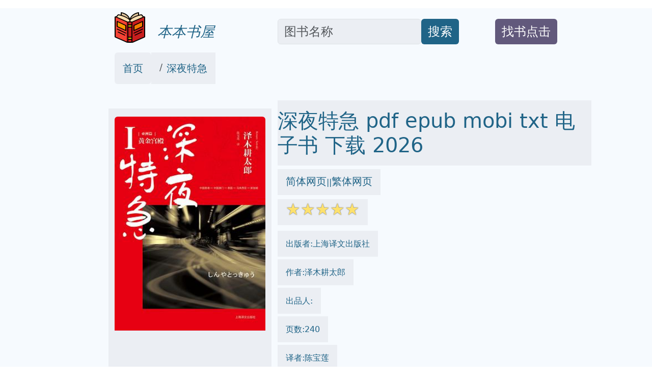

--- FILE ---
content_type: text/html; charset=utf-8
request_url: https://onlinetoolsland.com/books/20509853
body_size: 19159
content:
<!doctype html>
<html lang="zh-hans">
<head>

<link rel="alternate" hreflang="zh-Hans" href="https://onlinetoolsland.com/books/20509853" />
<link rel="alternate" hreflang="zh-Hant" href="https://onlinetoolsland.com/books/20509853/tw" />
<link rel="alternate" hreflang="x-default" href="https://onlinetoolsland.com/books/20509853" />

<meta name="msvalidate.01" content="5CCC6EE8FF816477D80A4DE459A738F1" />

<meta name="viewport" content="width=device-width, initial-scale=1">
<meta http-equiv="Content-Type" content="text/html; charset=utf-8" />
<meta name="description" content="深夜特急 2026 pdf epub mobi 电子书  下载 -本本书屋  ">
<meta name="keywords" content="深夜特急,mobi,txt,电子书,pdf,epub,下载,2026,本本书屋">
<meta name="publishdate" content="2026-01-25"  />
<meta name="date" content="2026-01-25"  />
<link rel="icon" href="/static/favicon.ico">
<link rel="canonical" href="https://onlinetoolsland.com/books/20509853"/>

<meta name="twitter:card" content="summary_large_image">
<meta name="twitter:site" content="@onlinetoolsland.com">
<meta name="twitter:title" content="深夜特急 2026 pdf epub mobi 电子书  下载 - 本本书屋">
<meta name="twitter:description" content="深夜特急 2026 pdf epub mobi 电子书  下载 - 本本书屋">
<meta name="twitter:image" content="https://doubookpic.tinynews.org/058cd5cb2316a9febdefa0b4f708a8a72e95d8ab2009295c11f8ea191e6ab88a/s25379682.jpg">
<meta name="twitter:image:alt" content="深夜特急 2026 pdf epub mobi 电子书  下载 - 本本书屋">

<meta property="og:text " content="深夜特急 2026 pdf epub mobi 电子书  下载 - 本本书屋" />
<meta property="og:title " content="深夜特急 2026 pdf epub mobi 电子书  下载 - 本本书屋" />
<meta property="og:description"   content="深夜特急 2026 pdf epub mobi 电子书  下载 - 本本书屋" />
<meta property="og:image" content="https://doubookpic.tinynews.org/058cd5cb2316a9febdefa0b4f708a8a72e95d8ab2009295c11f8ea191e6ab88a/s25379682.jpg" />
<meta property="og:image:alt" content="深夜特急 2026 pdf epub mobi 电子书  下载 - 本本书屋" />
<meta property="og:url" content="https://onlinetoolsland.com/books/20509853" />


<script type="application/ld+json">
{
	"@context": "https://schema.org",
	"@type": "Article",
	"headline": "深夜特急 2026 pdf epub mobi 电子书 - 本本书屋",
	"image": [
		"https://doubookpic.tinynews.org/058cd5cb2316a9febdefa0b4f708a8a72e95d8ab2009295c11f8ea191e6ab88a/s25379682.jpg"
	]
}
</script>

<link rel="stylesheet" href="/static/bootstrap.min.css" crossorigin="anonymous">
<link rel="stylesheet" href="/static/wait.css" >
<link rel="stylesheet" href="/static/media.css" >
<link rel="stylesheet" href="/static/shareon.min.css" >

<title>深夜特急 2026 pdf epub mobi 电子书 - 本本书屋 </title>
</head>
<span><input type="hidden" name="csrfmiddlewaretoken" value="wfe17YRESNzcRUB4CFSecLSPfOcc3HXqaAVesYA4K7d7ttq8KyZQX1U0R9wZQSv1"></span>
<body>
<div class="container-fluid" style='background-color:#F6FAFE' >

<div id="lightbox" style='display:none;padding-top:15%'>

	<!--<img src='/static/banner.jpg' class='img-fluid' alt='site banner' />-->
	<!--<p>關閉廣告</p>-->
</div>






<div class="row gy-2" style="margin-top:1rem;margin-bottom:1rem;" >
	<div class="col-sm-2 d-none d-sm-block" >
	</div>
	
	<div class="col-sm-3 align-self-end" >
		<a href='/' target='_blank' style="text-decoration:none">
			<img  data-src='/static/logo.png' src='/static/pix.jpg' class="img-fluid lazy align-text-bottom" alt='onlinetoolsland.com'>
			<span  class='align-text-bottom text-wrap fs-3' style="font-style:italic;color:#206487">&nbsp;&nbsp;本本书屋</span>
		</a>
	</div>
	
	<div class="col-sm-4  align-self-end" style='text-align:left;display:flex'>
		<input type='text' class="form-control rounded" aria-describedby="basic-addon2" placeholder="图书名称" aria-label="Search" style='width:70%;font-size:1.5em;align-self:flex-end;color:#181C1F;background-color:#EBEEF3' id="ibox" />
		<div class="input-group-append" style='align-self:flex-end'>
			<button class="btn" type="button"   id="basic-addon2"  style='font-size:1.5em;align-self:flex-end;background-color:#206487;color:#FFFFFF;'>搜索</button>
		</div>
	</div>
	
	<div class="col-sm-2  align-self-end" style='text-align:left;display:flex' >
		<div  style='align-self:flex-end'>
			<button class="btn " type="button"   id="basic-addon2" style='color:#FFFFFF;background-color:#62597C' >
				<a target='_blank'  class="text-decoration-none text-reset"  href='/book-request' style='align-self:flex-end;font-size:1.5em;'>找书点击</a>
			</button>
		</div>
	</div>
	
	<div class="col-sm-1 d-none d-sm-block" >
	</div>
</div>

<div class="row bigcontainer" style="margin-top:1rem;margin-bottom:1rem;">
	<div class="col-sm-2 d-none d-sm-block" >
	</div>
	
	<div class="col-md-9"  >
		<nav aria-label="breadcrumb" id='bc'>
				<ol class="breadcrumb">
					<li class="breadcrumb-item rounded" style='text-decoration:none;background-color:#EBEEF3;color:#181C1F;padding-top:1rem;padding-bottom:1rem;padding-left:1rem;padding-right:1rem;'><a style='text-decoration:none;color:#206487' target='_blank' href="/">首页</a></li>
					
					<li class="breadcrumb-item active" aria-current="page" style='text-decoration:none;background-color:#EBEEF3;color:#181C1F;padding-top:1rem;padding-bottom:1rem;padding-left:1rem;padding-right:1rem;' >
						<a style='text-decoration:none;color:#206487' target='_blank' href="https://onlinetoolsland.com/books/20509853">深夜特急</a>
					</li>
				</ol>
		</nav>
	</div>
	
	<div class="col-sm-1 d-none d-sm-block" >
	</div>
</div>


<div class="row bigcontainer" style="margin-top:1rem;margin-bottom:1rem;">
	<div class="col-sm-2 d-none d-sm-block">
	</div>
	
	<div class="col-sm-9" >
		<div class="row">
			<div class="col-md-4" style="display:inline-block;margin-top:1rem;padding-bottom:1rem;background-color:#EBEEF3">
					<img style='text-align:center;margin-top:1rem;padding-bottom:1rem;' data-src='https://doubookpic.tinynews.org/058cd5cb2316a9febdefa0b4f708a8a72e95d8ab2009295c11f8ea191e6ab88a/s25379682.jpg' width="350" height="350" alt='深夜特急' src='/static/pix.jpg' class="img-fluid lazy rounded text-center">
			</div>
			
			<div class="col-md-8" >
				<h1 style='color:#206487;padding-top:1rem;padding-bottom:1rem;margin-top;1rem;margin-bottom:1rem;background-color:#EBEEF3;'>深夜特急 pdf epub mobi txt 电子书 下载 2026 </h1>
				
					<div style='color:#206487;margin-top:1rem;margin-bottom:1rem'>
						<span style='background-color:#EBEEF3;padding-top:1rem;padding-bottom:1rem;padding-right:1rem;padding-left:1rem'>
							<a href='https://onlinetoolsland.com/books/20509853' target='_blank' style='text-decoration:none;color:#206487' >简体网页</a>||<a href='https://onlinetoolsland.com/books/20509853/tw' target='_blank' style='text-decoration:none;color:#206487' >繁体网页</a>
						</span>
					</div>
				
				<div style='color:#206487;margin-top:1rem;margin-bottom:1rem;'>
					<span style='background-color:#EBEEF3;padding-top:1rem;padding-bottom:1rem;padding-right:1rem;padding-left:1rem'>
						<span class="star-icon full">☆</span><span class="star-icon full">☆</span><span class="star-icon full">☆</span><span class="star-icon full">☆</span><span class="star-icon full">☆</span>
					</span>
				</div>
				
				
				<div style='color:#206487;margin-top:2rem;margin-bottom:1rem;'>
					<span style='background-color:#EBEEF3;padding-top:1rem;padding-bottom:1rem;padding-right:1rem;padding-left:1rem'>
						出版者:上海译文出版社
					</span>
				</div>
				
				
				<div style='color:#206487;margin-top:2rem;margin-bottom:1rem;'>
					<span style='background-color:#EBEEF3;padding-top:1rem;padding-bottom:1rem;padding-right:1rem;padding-left:1rem'>
						作者:泽木耕太郎
					</span>
				</div>
				
				
				<div style='color:#206487;margin-top:2rem;margin-bottom:1rem;'>
					<span style='background-color:#EBEEF3;padding-top:1rem;padding-bottom:1rem;padding-right:1rem;padding-left:1rem'>
						出品人:
					</span>
				</div>
				
				<div style='color:#206487;margin-top:2rem;margin-bottom:1rem;'>
					<span style='background-color:#EBEEF3;padding-top:1rem;padding-bottom:1rem;padding-right:1rem;padding-left:1rem'>
						页数:240
					</span>
				</div>
				
				<div style='color:#206487;margin-top:2rem;margin-bottom:1rem;'>
					<span style='background-color:#EBEEF3;padding-top:1rem;padding-bottom:1rem;padding-right:1rem;padding-left:1rem'>
						译者:陈宝莲
					</span>
				</div>
				
				<div style='color:#206487;margin-top:2rem;margin-bottom:1rem;'>
					<span style='background-color:#EBEEF3;padding-top:1rem;padding-bottom:1rem;padding-right:1rem;padding-left:1rem'>
						出版时间:2013-3
					</span>
				</div>
				
				<div style='color:#206487;margin-top:2rem;margin-bottom:1rem;'>
					<span style='background-color:#EBEEF3;padding-top:1rem;padding-bottom:1rem;padding-right:1rem;padding-left:1rem'>
						价格:26.00元
					</span>
				</div>
				
				<div style='color:#206487;margin-top:2rem;margin-bottom:1rem;'>
					<span style='background-color:#EBEEF3;padding-top:1rem;padding-bottom:1rem;padding-right:1rem;padding-left:1rem'>
						装帧:平装
					</span>
				</div>
				
				<div style='color:#206487;margin-top:2rem;margin-bottom:1rem;'>
					<span style='background-color:#EBEEF3;padding-top:1rem;padding-bottom:1rem;padding-right:1rem;padding-left:1rem'>
						isbn号码:9787532760398
					</span>
				</div>
				
				<div style='color:#206487;margin-top:2rem;margin-bottom:1rem;'>
					<span style='background-color:#EBEEF3;padding-top:1rem;padding-bottom:1rem;padding-right:1rem;padding-left:1rem'>
						丛书系列:深夜特急-译文版
					</span>
				</div>
				
				<div style='color:#206487;margin-top:2rem;margin-bottom:1rem;'>
					
						图书标签:
						<ul class="list-group list-group-horizontal-md gap-2 flex-wrap">
							
							<li >
								<span style='text-decoration:none;background-color:#206487;color:#FFFFFF;' class='btn'>旅行</span>
							</li>
							
							<li >
								<span style='text-decoration:none;background-color:#206487;color:#FFFFFF;' class='btn'>日本</span>
							</li>
							
							<li >
								<span style='text-decoration:none;background-color:#206487;color:#FFFFFF;' class='btn'>泽木耕太郎</span>
							</li>
							
							<li >
								<span style='text-decoration:none;background-color:#206487;color:#FFFFFF;' class='btn'>游记</span>
							</li>
							
							<li >
								<span style='text-decoration:none;background-color:#206487;color:#FFFFFF;' class='btn'>随笔</span>
							</li>
							
							<li >
								<span style='text-decoration:none;background-color:#206487;color:#FFFFFF;' class='btn'>深夜特急</span>
							</li>
							
							<li >
								<span style='text-decoration:none;background-color:#206487;color:#FFFFFF;' class='btn'>日本文学</span>
							</li>
							
							<li >
								<span style='text-decoration:none;background-color:#206487;color:#FFFFFF;' class='btn'>日本文化</span>
							</li>
							
							<li >
								<span style='text-decoration:none;background-color:#206487;color:#FFFFFF;' class='btn'></span>
							</li>
							
							
							
							<li >
								<span style='text-decoration:none;background-color:#206487;color:#FFFFFF;' class='btn'>深夜特急</span>
							</li>
							
							<li >
								<span style='text-decoration:none;background-color:#206487;color:#FFFFFF;' class='btn'>悬疑</span>
							</li>
							
							<li >
								<span style='text-decoration:none;background-color:#206487;color:#FFFFFF;' class='btn'>推理</span>
							</li>
							
							<li >
								<span style='text-decoration:none;background-color:#206487;color:#FFFFFF;' class='btn'>火车</span>
							</li>
							
							<li >
								<span style='text-decoration:none;background-color:#206487;color:#FFFFFF;' class='btn'>犯罪</span>
							</li>
							
							<li >
								<span style='text-decoration:none;background-color:#206487;color:#FFFFFF;' class='btn'>惊悚</span>
							</li>
							
							<li >
								<span style='text-decoration:none;background-color:#206487;color:#FFFFFF;' class='btn'>日本</span>
							</li>
							
							<li >
								<span style='text-decoration:none;background-color:#206487;color:#FFFFFF;' class='btn'>小说</span>
							</li>
							
							<li >
								<span style='text-decoration:none;background-color:#206487;color:#FFFFFF;' class='btn'>冒险</span>
							</li>
							
							<li >
								<span style='text-decoration:none;background-color:#206487;color:#FFFFFF;' class='btn'>孤独</span>
							</li>
							

						</ul>
						
					
				</div>
				
				<ul class="list-group list-group-horizontal-md gap-2">
					<li >
						<a style='text-decoration:none;background-color:#206487;color:#FFFFFF;' target="_blank" href='https://search.jd.com/search?keyword=深夜特急&cu=true&utm_source=lianmeng__10__kong&utm_medium=tuiguang&utm_campaign=t_1000623798_' class='slink btn' >下载链接1</a>
					</li>
					<li>
						<a style='text-decoration:none;background-color:#206487;color:#FFFFFF;' target="_blank" href='https://search.jd.com/search?keyword=深夜特急&cu=true&utm_source=lianmeng__10__kong&utm_medium=tuiguang&utm_campaign=t_1000623798_' class='slink btn' id='taobaobooklink' >下载链接2</a>
					</li>
					<li>
						<a style='text-decoration:none;background-color:#206487;color:#FFFFFF;' target="_blank" href='/download/20509853' class='slink btn' >下载链接3</a>
					</li>
					<li>
						<a style='text-decoration:none;background-color:#206487;color:#FFFFFF;' target="_blank" href='https://pdf.onlinetoolsland.com/20509853.pdf' class='slink btn' >下载链接4</a>
					</li>
					
					
				</ul>
				
				<div  class='slink btn' style='color:#FFFFFF;background-color:#62597C;margin-top:1rem;margin-bottom:1rem;'>下载链接在页面底部</div>
				
				<div class="shareon shadow bg-light bg-gradient">
					<a class="facebook" data-title="深夜特急" ><span  style='font-size:0.5em'>facebook</span></a>
					<a class="linkedin" data-title="深夜特急" ><span  style='font-size:0.5em'>linkedin</span></a>
					<a class="mastodon" data-title="深夜特急"><span  style='font-size:0.5em'>mastodon</span></a>
					<!-- FB App ID is required for the Messenger button to function -->
					<a class="messenger" data-fb-app-id="0123456789012345" data-title="深夜特急"><span  style='font-size:0.5em'>messenger</span></a>
					
					<a class="pinterest" data-title="深夜特急"><span  style='font-size:0.5em'>pinterest</span></a>
					<a class="reddit" data-title="深夜特急"><span  style='font-size:0.5em'>reddit</span></a>
					<a class="telegram" data-title="深夜特急"><span  style='font-size:0.5em'>telegram</span></a>
					<a class="twitter" data-title="深夜特急"><span  style='font-size:0.5em'>twitter</span></a>
					
					<a class="viber" data-title="深夜特急"><span  style='font-size:0.5em'>viber</span></a>
					<a class="vkontakte" data-title="深夜特急"><span  style='font-size:0.5em'>vkontakte</span></a>
					<a class="whatsapp" data-title="深夜特急"><span  style='font-size:0.5em'>whatsapp</span></a>
					<a class="copy-url" data-title="深夜特急"><span  style='font-size:0.5em'>复制链接</span></a>
				</div>
			
			</div>
		</div>
			

			
			
		<div class="row" style="margin-top:1rem;margin-bottom:1rem;padding-top:1rem;padding-bottom:1rem;padding-right:1rem;padding-left:1rem">
			<div class="col-md-4 ">
				<div class="list-group" id='productshow'></div>
			</div>
			
			<div class="col-md-8 ">
				<div class="list-group" id='productshow2'></div>
			</div>
		</div>
			
		<div class="row" style='margin-top:1rem;margin-bottom:1rem;padding-top:1rem;padding-bottom:1rem;padding-right:1rem;padding-left:1rem'>
			<div class="col-md-4" >
				<div style='background-color:#EBEEF3;text-align:center'>
					<img data-src='https://windowsfront.com/static/qq_book_search.png' width="250" height="250"  src='/static/pix.jpg' class="img-fluid lazy">
				</div>
			</div>
			
			<div class="col-md-8" >
				<div style='background-color:#EBEEF3'>
					<div >想要找书就要到  <a style='font-weight:bold;text-decoration:none;color:black;font-size:2em' href='https://onlinetoolsland.com/' target='_blank'>本本书屋</a></div>
					<div ><a style='text-decoration:none;color:black;font-size:2em' href='https://onlinetoolsland.com/' target='_blank'>onlinetoolsland.com</a></div>
					<div >立刻按 <span style='font-weight:bold;font-size:2em'>ctrl+D</span>收藏本页</div>
					<div >你会得到大惊喜!!</div>
				</div>
			</div>
		</div>
			
			
		<div class="row" style="margin-top:1rem;margin-bottom:1rem;">
			<div class="col-md-12" style='background-color:#EBEEF3;padding-top:1rem;padding-bottom:1rem;padding-right:1rem;padding-left:1rem'>
				
				
			</div>
		</div>
			
			
		<div class="row" style="margin-top:1rem;margin-bottom:1rem;">
			<div class="col-md-12" style='background-color:#EBEEF3;padding-top:1rem;padding-bottom:1rem;padding-right:1rem;padding-left:1rem'>
				<h2>
				具体描述
				</h2>
				<div style='margin-left:30px;'>
					<div> <p>《深夜特急1》内容简介：上班第一天正赶上梅雨，我穿着第一次上身的灰西装配黑皮鞋，打着伞。在从东京车站前行至中央邮局十字路口的上班人潮中，我突然决定不要当一个朝九晚五的上班族。</p> <p>换了些许港币，“阔气”地走在异国街头，强烈的阳光让人感觉畅快。今天一整天既无赶着要办的事情，也没约好要见的人——完全自由。光凭这点，这趟旅行就有价值了。委身人潮，我异常兴奋。香港街路的味道沁入我的皮肤，我的体热融化在街头的空气里，我不知道自己为什么这样着迷。总之这里是香港，而我以前走过的地方和这里相比，简直冷清得像殡仪馆。</p> <p>这趟从德里到伦敦的旅程中，东南亚只是个前奏。然而我在香港，却一个又一个星期地延长滞留、接二连三地到移民局去贡献签证费。甚至后来走过澳门、曼谷、春蓬、宋卡、槟城、吉隆坡、新加坡，我还是在内心追逐一个错觉，这一切都要从我被莫名其妙地扔进那名为“黄金宫殿”的奇妙旅馆说起……</p></div>
				</div>
				
				<div style='margin-left:30px;'>
					《深夜特急》是一本关于成长、追寻与心灵救赎的旅行日记。故事的主人公，一位内心充满迷茫与不安的年轻人，踏上了一段横跨欧亚大陆的火车之旅。这趟旅程并非为了看遍风景，而是为了逃离现实的压力，寻找一个久违的自我，以及解答心中萦绕不散的疑问。  在“深夜特急”这列缓慢而沉默的火车上，时间仿佛被拉长，空间也变得模糊。车窗外掠过的风景，从繁华都市的霓虹闪烁，到荒凉草原的无垠寂静，再到古老城镇的斑驳时光，都成为了主人公内心映照的画布。他观察着车厢里形形色色的人们：白发苍苍的旅人，脸上刻满岁月痕迹；年轻的情侣，低语呢喃，眼中闪烁着爱恋的光芒；疲惫的商旅，怀揣着各自的梦想与算计。每个人都在这趟特殊的列车上，驶向未知的远方，也承载着各自的故事。  随着列车的缓缓前行，主人公开始审视自己的过往。童年的不快乐，青春期的叛逆，成年后的挣扎，种种不解与痛苦如同车厢里的煤烟，缓缓升腾，又渐渐消散。他回忆起那些被遗忘的瞬间，那些被忽视的情感，那些曾经以为早已过去的伤痛。在漫漫长夜里，他与自己的内心进行了一场深刻的对话，坦诚地面对自己的脆弱与缺点。  旅途中，主人公遇到了一些萍水相逢却又意味深长的人物。一位年长的摄影师，用镜头捕捉世间的美好与残缺，教会他用不同的视角看待世界；一位酒吧驻唱歌手，用歌声倾诉着孤独与希望，让他感受到人与人之间微妙的连接；还有一位古书店的老板，在泛黄的书页中，为他指引了通往智慧的另一条道路。这些相遇，如同旅途中的点点星光，照亮了他前行的方向。  《深夜特急》不仅仅是一次物理上的迁徙，更是一次精神上的跋涉。主人公在火车上，在陌生的城市，在与形形色色的人交流中，逐渐剥离了层层伪装，显露出内心最真实的声音。他学会了倾听，学会了理解，学会了接纳。那些曾经让他痛苦不堪的过往，在时间的冲刷下，渐渐变成了滋养他成长的养分。  故事的高潮并非惊心动魄的事件，而是主人公内心某一个瞬间的顿悟。或许是在一个寂静的清晨，当第一缕阳光透过车窗洒在他脸上时；或许是在一个繁星满天的夜晚，当他独自仰望星空时；又或许是在一次意料之外的交谈中，当他听到一句触动心弦的话语时。在那一刻，他明白了，所谓的追寻，并非一定要找到一个明确的目标，而是在过程中，不断地完善自我，体验生活，感受存在。  《深夜特急》的结尾，主人公并没有抵达一个预设的终点，而是继续他的旅程。但他已经不再是出发时的那个迷茫的年轻人。他的眼神中多了几分坚定，他的步伐中多了几分从容。他知道，人生的旅途永无止境，而每一次的出发，都是一次新的开始。他已经学会了在孤独中寻找力量，在迷茫中发现希望，在奔波中品味生活。  这本书将带读者一同踏上一段动人心弦的旅程，感受主人公内心的起伏跌宕，体验在旅途中的自我发现与成长。它如同一次深夜的倾诉，一次心灵的洗礼，让我们重新审视自己的生活，思考生命的意义，并在平凡的生活中，寻找到属于自己的那份“特急”。
				</div>
				
			</div>
		</div>
		
		<div class="row" style="margin-top:1rem;margin-bottom:1rem;">
			<div class="col-md-12" style='background-color:#EBEEF3;padding-top:1rem;padding-bottom:1rem;padding-right:1rem;padding-left:1rem'>
				<h2>
				作者简介
				</h2>
				<div style='margin-left:30px;'>
					<div> <p>泽木耕太郎：1947年生于东京，目前已出版著作二十多种，作品类型涵括小说、散文，以报导式文字见长。1978年以《恐怖行动的决算》获得大宅壮一非小说赏，1982年《一瞬的夏季》获得第一届新田次郎文学奖，1985年以《波木大街》获讲谈社散文奖，1995年以檀一雄遗孀第一人称的形式发表《檀》。《深夜特急》被誉为“自助旅行者的圣经”，获得第二届JTB纪行文学大赏，日本冒险小说特别奖，1996改编为日剧《深夜特急（午夜快车）》。日本专业旅游杂誌《SWITCH》于2003年12月做了“泽木耕太郎特辑”，在厚达二百多页的个人专刊中，引介了泽木的创作与旅游路线；《Coyote》於2005年5月亦专文推荐泽木耕太郎的旅行风格。文艺春秋80周年时并推出泽木耕太郎自选集九卷。2003年因过去的作家活动赢得第五十一届菊池宽奖。</p></div>
				</div>
			</div>
		</div>
		
		
		<div class="row" style="margin-top:1rem;margin-bottom:1rem;">
			<div class="col-md-12" style='background-color:#EBEEF3;padding-top:1rem;padding-bottom:1rem;padding-right:1rem;padding-left:1rem'>
				<h2>
				目录信息
				</h2>
				<div style='margin-left:30px;'>
					<div>         第一班 车黄金宫殿<br/>         第一章 晨曦<br/>         第二章 黄金宫殿<br/>         第三章 骰子之舞<br/>         第四章 从湄南河出发<br/>         第五章 妓女和小白脸<br/>         第六章 海的对岸<br/>      · · · · · ·     (<a>收起</a>) </div>
				</div>
			</div>
		</div>
		
		
		<div class="row" style="margin-top:1rem;margin-bottom:1rem;">
			<div class="col-md-12 " style='padding-top:1rem;padding-bottom:1rem;padding-right:1rem;padding-left:1rem;background-color:#EBEEF3;'>
				<h2 style=''>
				读后感
				</h2>
				<div style=''>
				
					评分<span class="star-icon full">☆</span><span class="star-icon full">☆</span><span class="star-icon full">☆</span><span class="star-icon full">☆</span><span class="star-icon full">☆</span>
					<p></p>
				
					评分<span class="star-icon full">☆</span><span class="star-icon full">☆</span><span class="star-icon full">☆</span><span class="star-icon full">☆</span><span class="star-icon full">☆</span>
					<p>作者每去一个地方总是先去闹市，然后挑选自己最感兴趣的地方去转。 香港岛转完了，澳门其热衷于赌场和大三巴牌坊，泰国和新加坡更是走马观花。勇气可嘉，但是没有朋友的陪伴总是有点孤独，缺乏激情和生趣。  让人看到了一些没有看到过的东西，也配上作者的真实情感，喜怒哀乐，...                           </p>
				
					评分<span class="star-icon full">☆</span><span class="star-icon full">☆</span><span class="star-icon full">☆</span><span class="star-icon full">☆</span><span class="star-icon full">☆</span>
					<p></p>
				
					评分<span class="star-icon full">☆</span><span class="star-icon full">☆</span><span class="star-icon full">☆</span><span class="star-icon full">☆</span><span class="star-icon full">☆</span>
					<p>如果我到了相同的地方，我写不出这么好的问题，这是作家和普通人的区别吧。对所看到的用自己的风格描述数来，加之自己的看法和见解。各国知识分子的想法总有相同，敏感的，多思的。其精彩呈现，与出色翻译密不可分，很难想象如果不是这样的翻译，这本书对中文读者来说是否还会...                           </p>
				
					评分<span class="star-icon full">☆</span><span class="star-icon full">☆</span><span class="star-icon full">☆</span><span class="star-icon full">☆</span><span class="star-icon full">☆</span>
					<p>在大理的最后一天，认识了年轻的日本驴友庆多。出来已五个多月，晒得全黑的脸（我也半斤八两），染得暗黄尽褪的不尴不尬的发色，一件简易黑T和条纹大裤衩，看上去也并不干净的手指，话少而羞涩。与他用英语夹生着生硬的日语交流着流行的作家，喜欢的音乐，城市和历史，一瞬让我...                           </p>
				
				</div>
			</div>
		</div>
		
		
		<div class="row" style="margin-top:1rem;margin-bottom:1rem;">
			<div class="col-md-12 " style='padding-top:1rem;padding-bottom:1rem;padding-right:1rem;padding-left:1rem;background-color:#EBEEF3;'>
				<h2 style=''>
				用户评价
				</h2>
				<div style=''>
				
				
					评分<span class="star-icon full">☆</span><span class="star-icon full">☆</span><span class="star-icon full">☆</span><span class="star-icon full">☆</span><span class="star-icon full">☆</span>
					<p>从某种意义上说，这本书更像是一张精心绘制的地图，只不过这张地图的坐标系是情感而非地理。它很少直接告诉你角色的动机或感受，而是通过描绘他们所处的环境——无论是实体空间还是心理空间——来侧面烘托人物的内心世界。比如，书中对不同城市夜晚气候的细致对比，那种湿润的黏腻感和干燥的寒冷感，都被巧妙地用来映射人物情感的起伏。这种“环境即心情”的写作手法，使得整本书的氛围营造达到了极高的水准，让人感觉自己仿佛也随着主角一起，经历了那些漫长而又毫无目的地的穿梭。对于那些期待传统戏剧冲突的读者来说，这本书可能会显得有些平淡，因为它拒绝了那些尖锐的爆发点，转而专注于那些细微的、持续的张力。但正是这种对内在波动的执着书写，使得它拥有了一种恒久耐读的价值，每次重读，都会因为自身阅历的增加，而发现一些先前未能察觉的、隐藏在深层结构中的暗流。</p>
				
					评分<span class="star-icon full">☆</span><span class="star-icon full">☆</span><span class="star-icon full">☆</span><span class="star-icon full">☆</span><span class="star-icon full">☆</span>
					<p>这本书的书名实在太抓人了，光是“深夜特急”这四个字，就让人浮想联翩，仿佛能闻到那种混合着老旧火车皮革味和窗外疾驰而过的夜色中的冷空气的味道。我是在一个失眠的夜晚翻开它的，一开始只是随便看看，没想到一下子就被那种独特的叙事节奏给吸进去了。作者的笔触非常细腻，尤其擅长捕捉那些转瞬即逝的情绪和城市夜景中那些不为人知的角落。书中描绘的那些场景，无论是霓虹灯下湿漉漉的街道，还是电车快速穿梭时车厢内人们疲惫而又疏离的侧脸，都刻画得入木三分。读起来感觉不像是在阅读文字，更像是在看一部老电影的蒙太奇剪辑，充满了流动的光影和说不出的怀旧感。我特别欣赏作者在处理人物对话时那种克制而又充满张力的方式，很多关键的信息往往隐藏在那些未说完的话语和沉默之中，需要读者自己去拼凑和体会，这给了故事极大的解读空间，让人读完后还能回味很久，总觉得是不是遗漏了什么重要的线索。整本书的基调是偏冷的，但正是这种清冽感，才让偶尔出现的那些温暖的瞬间显得格外珍贵和动人。</p>
				
					评分<span class="star-icon full">☆</span><span class="star-icon full">☆</span><span class="star-icon full">☆</span><span class="star-icon full">☆</span><span class="star-icon full">☆</span>
					<p>这部作品的结构处理得非常巧妙，它不像传统小说那样有明确的线性发展，更像是一组相互关联的碎片，用一种近乎梦境的逻辑串联起来。一开始我还有点摸不着头脑，感觉故事似乎在不停地跳跃，时间线也有些模糊，但很快我就适应了这种叙事方式，甚至开始享受这种“迷失”在文本中的感觉。作者似乎并不急于给出一个明确的“答案”或者一个圆满的结局，反而更热衷于探讨“过程”本身——那些漫长等待、无谓的徘徊以及在不同空间转换中产生的心理变化。这本书里充满了对“在路上”状态的哲学思辨，让人反思现代人生活中那种永不停歇的匆忙和目标性，反而错过了沿途的风景和内在的宁静。我特别喜欢其中几个关于“错过”和“相遇”的章节，那种宿命般的交错感处理得极其到位，没有刻意的煽情，却能让人在心底深处泛起一阵涟漪。它考验读者的耐心，但回报是丰厚的，因为它提供的不是一个故事，而是一种独特的“心流”体验。</p>
				
					评分<span class="star-icon full">☆</span><span class="star-icon full">☆</span><span class="star-icon full">☆</span><span class="star-icon full">☆</span><span class="star-icon full">☆</span>
					<p>读完这本书，我最大的感受是它对“疏离感”的精准捕捉。书中的角色似乎都带着一层透明的、无法穿透的屏障，他们彼此靠近，却又始终保持着一种审慎的距离。这种疏离感并非源于恶意，而更像是一种现代人普遍存在的精神困境——在信息爆炸和高度连接的时代，反而更加找不到真正的归属和共鸣。作者高明的地方在于，他没有将这种疏离描绘成一种悲剧，而是一种常态，一种生活在边缘的人们用来保护自己的盔甲。我尤其对其中几处关于“回忆的不可靠性”的探讨印象深刻。很多时候，我们所珍视的记忆，其实是经过自我加工和美化的产物，而书中的叙述者似乎也在不断地与自己记忆中的“真实”搏斗。这让这本书带上了一种深沉的知识分子式的探讨，它不仅仅是一个故事，更像是一份关于人类存在状态的、带着轻微忧郁色彩的观察报告。</p>
				
					评分<span class="star-icon full">☆</span><span class="star-icon full">☆</span><span class="star-icon full">☆</span><span class="star-icon full">☆</span><span class="star-icon full">☆</span>
					<p>这本书的语言风格简直是一场华丽的冒险，充满了陌生却又恰到好处的比喻。我发现自己不得不频繁地停下来，仅仅是为了重新品味某一个用词或者一个长句的结构。作者似乎对词语的音韵和节奏有着近乎偏执的追求，使得即便是描述最平凡的日常场景，也带上了一层不真实的、诗意的滤镜。例如，书中对光线的描写，不是简单的“明亮”或“昏暗”，而是用“被时间腐蚀的金色”或者“靛青色的、带着锈味的蓝”来形容，极大地增强了画面的质感。这种文字的密度和华美，使得阅读成为一种需要全神贯注的体力活动。老实说，这可能不适合追求快速阅读体验的读者，但对于那些享受文字本身雕琢之美的“文字饕餮”来说，简直是一场盛宴。它不像那些流畅到让人感觉不到文字存在的作品，而是时刻提醒你：“看，这是一个精心构建的世界，每一个词语都有它的重量和位置。”</p>
				
				
				
					评分<span class="star-icon full">☆</span><span class="star-icon full">☆</span><span class="star-icon full">☆</span><span class="star-icon full">☆</span><span class="star-icon full">☆</span>
					<p>作者笔下九几年的hk和澳门感觉是另外一个世界</p>
				
					评分<span class="star-icon full">☆</span><span class="star-icon full">☆</span><span class="star-icon full">☆</span><span class="star-icon full">☆</span><span class="star-icon full">☆</span>
					<p>休憩64th，作者的随性和行动力令我叹服。心念一起便抱着明日愁来明日当的态度踏上旅途，囊中钱少穷游也不慌。这种态度我学不来也不以为然。但转念一想，身陷大都市职业生活中的你我，如果没点破罐破摔说走就走的魄力，只怕这一生也无力在泥淖中拔身而出，踏上这样富于魅力的旅途的。作者在这本第一卷中没吃什么亏，除了差点作死赌博毁在澳门，反而一路因为日本人的身份，吃了不少免费饭菜，书中的那些国家如今哪国的游客都已见惯，严重审美疲劳，只怕效颦者再无免费饭菜可食，也恐怕不是每个背包客都能住流莺根据地那种破旅馆的吧</p>
				
					评分<span class="star-icon full">☆</span><span class="star-icon full">☆</span><span class="star-icon full">☆</span><span class="star-icon full">☆</span><span class="star-icon full">☆</span>
					<p>休憩64th，作者的随性和行动力令我叹服。心念一起便抱着明日愁来明日当的态度踏上旅途，囊中钱少穷游也不慌。这种态度我学不来也不以为然。但转念一想，身陷大都市职业生活中的你我，如果没点破罐破摔说走就走的魄力，只怕这一生也无力在泥淖中拔身而出，踏上这样富于魅力的旅途的。作者在这本第一卷中没吃什么亏，除了差点作死赌博毁在澳门，反而一路因为日本人的身份，吃了不少免费饭菜，书中的那些国家如今哪国的游客都已见惯，严重审美疲劳，只怕效颦者再无免费饭菜可食，也恐怕不是每个背包客都能住流莺根据地那种破旅馆的吧</p>
				
					评分<span class="star-icon full">☆</span><span class="star-icon full">☆</span><span class="star-icon full">☆</span><span class="star-icon full">☆</span><span class="star-icon full">☆</span>
					<p>挺好看的</p>
				
					评分<span class="star-icon full">☆</span><span class="star-icon full">☆</span><span class="star-icon full">☆</span><span class="star-icon full">☆</span><span class="star-icon full">☆</span>
					<p>中途不断想起，这根本就是日本版的“诗人出差了”。作者怀揣一本李贺诗集，莫名其妙就上路，还立了一个flag，要从德里一路去伦敦的鬼路线，然后在香港曼谷槟城等地，不断住进名字金碧辉煌，实为炮房妓寮的小旅馆（即书名&lt;黄金宫殿&gt;来历）。除了以“没有钱”为搪塞理由（中途自我反省了），没有方向（确实很囧看得人着急），智能手机时代之前的发达国家日本人，居然连攻略手册都不带，只能到了一处地方，索要免费地图。作者在东亚的放浪，首先被香港这座谜之城市给震慑了，此后心理状态一直无法复苏。挑剔这不是一本合格游记，其实毫无道理，因为没有人规定游记应该怎么写——比如用三十页来写澳门赌场的“猜大小”，完全可以有这种只为了出发、近乎赌徒狂热的窘迫旅行。ps：九七前的HK，大不同今日。书中的油麻地码头，应该是佐敦道码头。</p>
				
				</div>
			</div>
		</div>
		
		<div class="row" style="margin-top:1rem;margin-bottom:1rem;padding-top:1rem;padding-bottom:1rem;padding-right:1rem;padding-left:1rem">
			<div class="col-md-12 ">
				<div class="list-group" id='hashshow'>
				</div>
			</div>
		</div>
		
		<div class="row" style="margin-top:1rem;margin-bottom:1rem;">
			<div class="col-md-12 " style='padding-top:1rem;padding-bottom:1rem;padding-right:1rem;padding-left:1rem'>
				<ul class="list-group list-group-horizontal-md gap-2">
					<li >
						<a style='text-decoration:none;background-color:#206487;color:#FFFFFF;' target="_blank" href='/download/20509853'  class='slink btn btn-info'>pdf 电子书 下载</a>
					</li >
					<li >
						<a style='text-decoration:none;background-color:#206487;color:#FFFFFF;' target="_blank" href='/download/20509853'  class='slink btn btn-info'>epub 电子书 下载</a>
					</li >
					<li >
						<a style='text-decoration:none;background-color:#206487;color:#FFFFFF;' target="_blank" href='/download/20509853'  class='slink btn btn-info'>mobi 电子书 下载</a>
					</li >
					<li >
						<a style='text-decoration:none;background-color:#206487;color:#FFFFFF;' target="_blank" href='/download/20509853'  class='slink btn btn-info'>txt 电子书 下载</a>
					</li >
				</ul>
			</div>
		</div>

		<div class="row" style="margin-top:1rem;margin-bottom:1rem;m">
			<div class="col-md-12 " style='padding-top:1rem;padding-bottom:1rem;padding-right:1rem;padding-left:1re'>
				<h2>
				相关图书
				</h2>
				
				<ul style='list-style:none;' >
					
					<li  class="medialist" style='vertical-align:bottom;margin-top:1rem;margin-bottom:1rem;margin-right:1rem'>
						<div class="card" style="width: 10rem;">
							<a href='/books/25838255' target='_blank'>
								<img   src='/static/pix.jpg' data-src='https://doubookpic.tinynews.org/1329f5ce13f2508027554e6c49d0bff0146034813bfced92c6fe7a4145f1b3ee/s27315853.jpg' width="350" height="350" alt='穿灰色法兰绒套装的男人 pdf epub mobi 电子书 下载' class="img-fluid lazy card-img-top" >
							</a>
							
							<div class="card-body" style="background-color:#FFFFFF;">
								<a href='/books/25838255' target='_blank' style='text-align:left;' class="text-decoration-none">
									<div class="card-title" style="color:#206487;">穿灰色法兰绒套装的男人 pdf epub mobi txt 电子书 下载</div>
								</a>
							</div>
						</div>
					</li>
					
					<li  class="medialist" style='vertical-align:bottom;margin-top:1rem;margin-bottom:1rem;margin-right:1rem'>
						<div class="card" style="width: 10rem;">
							<a href='/books/26733752' target='_blank'>
								<img   src='/static/pix.jpg' data-src='https://doubookpic.tinynews.org/e395ec69069cd4c011540ea4b34928c7d2d4f1eca498c81253849bceaa5dab63/s28777569.jpg' width="350" height="350" alt='平家物语 pdf epub mobi 电子书 下载' class="img-fluid lazy card-img-top" >
							</a>
							
							<div class="card-body" style="background-color:#FFFFFF;">
								<a href='/books/26733752' target='_blank' style='text-align:left;' class="text-decoration-none">
									<div class="card-title" style="color:#206487;">平家物语 pdf epub mobi txt 电子书 下载</div>
								</a>
							</div>
						</div>
					</li>
					
					<li  class="medialist" style='vertical-align:bottom;margin-top:1rem;margin-bottom:1rem;margin-right:1rem'>
						<div class="card" style="width: 10rem;">
							<a href='/books/27103179' target='_blank'>
								<img   src='/static/pix.jpg' data-src='https://doubookpic.tinynews.org/490d8d537f5c59745c131a799ab9320e0e8e9e37d930c5d331c2952854f97159/s29507804.jpg' width="350" height="350" alt='精英的黄昏 pdf epub mobi 电子书 下载' class="img-fluid lazy card-img-top" >
							</a>
							
							<div class="card-body" style="background-color:#FFFFFF;">
								<a href='/books/27103179' target='_blank' style='text-align:left;' class="text-decoration-none">
									<div class="card-title" style="color:#206487;">精英的黄昏 pdf epub mobi txt 电子书 下载</div>
								</a>
							</div>
						</div>
					</li>
					
					<li  class="medialist" style='vertical-align:bottom;margin-top:1rem;margin-bottom:1rem;margin-right:1rem'>
						<div class="card" style="width: 10rem;">
							<a href='/books/25881376' target='_blank'>
								<img   src='/static/pix.jpg' data-src='https://doubookpic.tinynews.org/9b04f9036bc539c05d6ddbb707f4ae4208d8189b7c6cea0455fe3db29c1cbb42/s27327755.jpg' width="350" height="350" alt='人生的枷锁（插图本·上下册） pdf epub mobi 电子书 下载' class="img-fluid lazy card-img-top" >
							</a>
							
							<div class="card-body" style="background-color:#FFFFFF;">
								<a href='/books/25881376' target='_blank' style='text-align:left;' class="text-decoration-none">
									<div class="card-title" style="color:#206487;">人生的枷锁（插图本·上下册） pdf epub mobi txt 电子书 下载</div>
								</a>
							</div>
						</div>
					</li>
					
					<li  class="medialist" style='vertical-align:bottom;margin-top:1rem;margin-bottom:1rem;margin-right:1rem'>
						<div class="card" style="width: 10rem;">
							<a href='/books/25881527' target='_blank'>
								<img   src='/static/pix.jpg' data-src='https://doubookpic.tinynews.org/8be8f28280d5690e4ff8b46db9f79f6fbcdac3925dcacd62e97fc50c431a7fc5/s27362272.jpg' width="350" height="350" alt='唐璜：拜伦传 pdf epub mobi 电子书 下载' class="img-fluid lazy card-img-top" >
							</a>
							
							<div class="card-body" style="background-color:#FFFFFF;">
								<a href='/books/25881527' target='_blank' style='text-align:left;' class="text-decoration-none">
									<div class="card-title" style="color:#206487;">唐璜：拜伦传 pdf epub mobi txt 电子书 下载</div>
								</a>
							</div>
						</div>
					</li>
					
					<li  class="medialist" style='vertical-align:bottom;margin-top:1rem;margin-bottom:1rem;margin-right:1rem'>
						<div class="card" style="width: 10rem;">
							<a href='/books/27199530' target='_blank'>
								<img   src='/static/pix.jpg' data-src='https://doubookpic.tinynews.org/f460b5c8fa543e9689614b162971bde2cd57ee58da5e52698d005fc6ececc024/s29658388.jpg' width="350" height="350" alt='健全的社会 pdf epub mobi 电子书 下载' class="img-fluid lazy card-img-top" >
							</a>
							
							<div class="card-body" style="background-color:#FFFFFF;">
								<a href='/books/27199530' target='_blank' style='text-align:left;' class="text-decoration-none">
									<div class="card-title" style="color:#206487;">健全的社会 pdf epub mobi txt 电子书 下载</div>
								</a>
							</div>
						</div>
					</li>
					
					<li  class="medialist" style='vertical-align:bottom;margin-top:1rem;margin-bottom:1rem;margin-right:1rem'>
						<div class="card" style="width: 10rem;">
							<a href='/books/30258609' target='_blank'>
								<img   src='/static/pix.jpg' data-src='https://doubookpic.tinynews.org/95b43e6938c8a694f0df434167ffb18f130483f414d0b50c7deb8e5d98154297/s29980010.jpg' width="350" height="350" alt='被释放的祖克曼 pdf epub mobi 电子书 下载' class="img-fluid lazy card-img-top" >
							</a>
							
							<div class="card-body" style="background-color:#FFFFFF;">
								<a href='/books/30258609' target='_blank' style='text-align:left;' class="text-decoration-none">
									<div class="card-title" style="color:#206487;">被释放的祖克曼 pdf epub mobi txt 电子书 下载</div>
								</a>
							</div>
						</div>
					</li>
					
					<li  class="medialist" style='vertical-align:bottom;margin-top:1rem;margin-bottom:1rem;margin-right:1rem'>
						<div class="card" style="width: 10rem;">
							<a href='/books/27119899' target='_blank'>
								<img   src='/static/pix.jpg' data-src='https://doubookpic.tinynews.org/a48d60cd22e295ae518327b8d2dccb28e492cac68c9e16f14dfc7208739effa8/s29751256.jpg' width="350" height="350" alt='心为身役（全布面精装） pdf epub mobi 电子书 下载' class="img-fluid lazy card-img-top" >
							</a>
							
							<div class="card-body" style="background-color:#FFFFFF;">
								<a href='/books/27119899' target='_blank' style='text-align:left;' class="text-decoration-none">
									<div class="card-title" style="color:#206487;">心为身役（全布面精装） pdf epub mobi txt 电子书 下载</div>
								</a>
							</div>
						</div>
					</li>
					
					<li  class="medialist" style='vertical-align:bottom;margin-top:1rem;margin-bottom:1rem;margin-right:1rem'>
						<div class="card" style="width: 10rem;">
							<a href='/books/30259097' target='_blank'>
								<img   src='/static/pix.jpg' data-src='https://doubookpic.tinynews.org/f740732f3f0486540fe269501c59b9a75639d3205d7cc83af4564ab7c0e4631b/s29984317.jpg' width="350" height="350" alt='退场的鬼魂 pdf epub mobi 电子书 下载' class="img-fluid lazy card-img-top" >
							</a>
							
							<div class="card-body" style="background-color:#FFFFFF;">
								<a href='/books/30259097' target='_blank' style='text-align:left;' class="text-decoration-none">
									<div class="card-title" style="color:#206487;">退场的鬼魂 pdf epub mobi txt 电子书 下载</div>
								</a>
							</div>
						</div>
					</li>
					
					<li  class="medialist" style='vertical-align:bottom;margin-top:1rem;margin-bottom:1rem;margin-right:1rem'>
						<div class="card" style="width: 10rem;">
							<a href='/books/21689939' target='_blank'>
								<img   src='/static/pix.jpg' data-src='https://doubookpic.tinynews.org/9dffc4a5e966195a9233a6cf5fd9eba861cf6db814888dc3658856bdf5bf1d70/s26688037.jpg' width="350" height="350" alt='爱情谎言 pdf epub mobi 电子书 下载' class="img-fluid lazy card-img-top" >
							</a>
							
							<div class="card-body" style="background-color:#FFFFFF;">
								<a href='/books/21689939' target='_blank' style='text-align:left;' class="text-decoration-none">
									<div class="card-title" style="color:#206487;">爱情谎言 pdf epub mobi txt 电子书 下载</div>
								</a>
							</div>
						</div>
					</li>
					
					<li  class="medialist" style='vertical-align:bottom;margin-top:1rem;margin-bottom:1rem;margin-right:1rem'>
						<div class="card" style="width: 10rem;">
							<a href='/books/26904325' target='_blank'>
								<img   src='/static/pix.jpg' data-src='https://doubookpic.tinynews.org/a85a45a11b6d139c4b7782c5cf214ca1da8046518162372f7ff8d33e153ff0c9/s29460723.jpg' width="350" height="350" alt='鸽灾 pdf epub mobi 电子书 下载' class="img-fluid lazy card-img-top" >
							</a>
							
							<div class="card-body" style="background-color:#FFFFFF;">
								<a href='/books/26904325' target='_blank' style='text-align:left;' class="text-decoration-none">
									<div class="card-title" style="color:#206487;">鸽灾 pdf epub mobi txt 电子书 下载</div>
								</a>
							</div>
						</div>
					</li>
					
					<li  class="medialist" style='vertical-align:bottom;margin-top:1rem;margin-bottom:1rem;margin-right:1rem'>
						<div class="card" style="width: 10rem;">
							<a href='/books/27119889' target='_blank'>
								<img   src='/static/pix.jpg' data-src='https://doubookpic.tinynews.org/fdf2322bb4e4228c41a5505701272d55b3f122ea40407e3893c8c25b91927299/s29751625.jpg' width="350" height="350" alt='反对阐释（全布面精装） pdf epub mobi 电子书 下载' class="img-fluid lazy card-img-top" >
							</a>
							
							<div class="card-body" style="background-color:#FFFFFF;">
								<a href='/books/27119889' target='_blank' style='text-align:left;' class="text-decoration-none">
									<div class="card-title" style="color:#206487;">反对阐释（全布面精装） pdf epub mobi txt 电子书 下载</div>
								</a>
							</div>
						</div>
					</li>
					
					<li  class="medialist" style='vertical-align:bottom;margin-top:1rem;margin-bottom:1rem;margin-right:1rem'>
						<div class="card" style="width: 10rem;">
							<a href='/books/26606364' target='_blank'>
								<img   src='/static/pix.jpg' data-src='https://doubookpic.tinynews.org/2dc259f0f671e0e2cd263ccf1c4e48784ebeddef626466586856faa7914eff71/s28451252.jpg' width="350" height="350" alt='第三种黑猩猩 pdf epub mobi 电子书 下载' class="img-fluid lazy card-img-top" >
							</a>
							
							<div class="card-body" style="background-color:#FFFFFF;">
								<a href='/books/26606364' target='_blank' style='text-align:left;' class="text-decoration-none">
									<div class="card-title" style="color:#206487;">第三种黑猩猩 pdf epub mobi txt 电子书 下载</div>
								</a>
							</div>
						</div>
					</li>
					
					<li  class="medialist" style='vertical-align:bottom;margin-top:1rem;margin-bottom:1rem;margin-right:1rem'>
						<div class="card" style="width: 10rem;">
							<a href='/books/26858848' target='_blank'>
								<img   src='/static/pix.jpg' data-src='https://doubookpic.tinynews.org/71a0a36d10c61f610e4417d3de1b07e349fe2625219a2bb5cbb9e3ec7cd3eb92/s29423693.jpg' width="350" height="350" alt='草枕 pdf epub mobi 电子书 下载' class="img-fluid lazy card-img-top" >
							</a>
							
							<div class="card-body" style="background-color:#FFFFFF;">
								<a href='/books/26858848' target='_blank' style='text-align:left;' class="text-decoration-none">
									<div class="card-title" style="color:#206487;">草枕 pdf epub mobi txt 电子书 下载</div>
								</a>
							</div>
						</div>
					</li>
					
					<li  class="medialist" style='vertical-align:bottom;margin-top:1rem;margin-bottom:1rem;margin-right:1rem'>
						<div class="card" style="width: 10rem;">
							<a href='/books/26286241' target='_blank'>
								<img   src='/static/pix.jpg' data-src='https://doubookpic.tinynews.org/5b481e48257a7b67b0ce4eb00b8b73e7a3630f00a261d288c668feb6f3c32a35/s28054608.jpg' width="350" height="350" alt='田园交响曲 pdf epub mobi 电子书 下载' class="img-fluid lazy card-img-top" >
							</a>
							
							<div class="card-body" style="background-color:#FFFFFF;">
								<a href='/books/26286241' target='_blank' style='text-align:left;' class="text-decoration-none">
									<div class="card-title" style="color:#206487;">田园交响曲 pdf epub mobi txt 电子书 下载</div>
								</a>
							</div>
						</div>
					</li>
					
					<li  class="medialist" style='vertical-align:bottom;margin-top:1rem;margin-bottom:1rem;margin-right:1rem'>
						<div class="card" style="width: 10rem;">
							<a href='/books/30258611' target='_blank'>
								<img   src='/static/pix.jpg' data-src='https://doubookpic.tinynews.org/87f2a033cf54b529d51f9622067dececbff9e14a0b2a9b22965ec04279ddee62/s29852127.jpg' width="350" height="350" alt='小王子 pdf epub mobi 电子书 下载' class="img-fluid lazy card-img-top" >
							</a>
							
							<div class="card-body" style="background-color:#FFFFFF;">
								<a href='/books/30258611' target='_blank' style='text-align:left;' class="text-decoration-none">
									<div class="card-title" style="color:#206487;">小王子 pdf epub mobi txt 电子书 下载</div>
								</a>
							</div>
						</div>
					</li>
					
					<li  class="medialist" style='vertical-align:bottom;margin-top:1rem;margin-bottom:1rem;margin-right:1rem'>
						<div class="card" style="width: 10rem;">
							<a href='/books/25881545' target='_blank'>
								<img   src='/static/pix.jpg' data-src='https://doubookpic.tinynews.org/a7fc2f2304b546cf11559725a30e3cc48596919ed777c26495c8d0d8edfe64e2/s27328705.jpg' width="350" height="350" alt='童年 pdf epub mobi 电子书 下载' class="img-fluid lazy card-img-top" >
							</a>
							
							<div class="card-body" style="background-color:#FFFFFF;">
								<a href='/books/25881545' target='_blank' style='text-align:left;' class="text-decoration-none">
									<div class="card-title" style="color:#206487;">童年 pdf epub mobi txt 电子书 下载</div>
								</a>
							</div>
						</div>
					</li>
					
					<li  class="medialist" style='vertical-align:bottom;margin-top:1rem;margin-bottom:1rem;margin-right:1rem'>
						<div class="card" style="width: 10rem;">
							<a href='/books/25900387' target='_blank'>
								<img   src='/static/pix.jpg' data-src='https://doubookpic.tinynews.org/cf9470203b6bf79044f18d561b204d98cde830264901a864e3e01b19c8920779/s27710690.jpg' width="350" height="350" alt='寂静的春天 pdf epub mobi 电子书 下载' class="img-fluid lazy card-img-top" >
							</a>
							
							<div class="card-body" style="background-color:#FFFFFF;">
								<a href='/books/25900387' target='_blank' style='text-align:left;' class="text-decoration-none">
									<div class="card-title" style="color:#206487;">寂静的春天 pdf epub mobi txt 电子书 下载</div>
								</a>
							</div>
						</div>
					</li>
					
					<li  class="medialist" style='vertical-align:bottom;margin-top:1rem;margin-bottom:1rem;margin-right:1rem'>
						<div class="card" style="width: 10rem;">
							<a href='/books/27046177' target='_blank'>
								<img   src='/static/pix.jpg' data-src='https://doubookpic.tinynews.org/6fe66169ed146389e52c4735d6402a3812f1bbcbe5c65524b4a4dd3b3af8a82d/s29520804.jpg' width="350" height="350" alt='东镇寡妇 pdf epub mobi 电子书 下载' class="img-fluid lazy card-img-top" >
							</a>
							
							<div class="card-body" style="background-color:#FFFFFF;">
								<a href='/books/27046177' target='_blank' style='text-align:left;' class="text-decoration-none">
									<div class="card-title" style="color:#206487;">东镇寡妇 pdf epub mobi txt 电子书 下载</div>
								</a>
							</div>
						</div>
					</li>
					
					<li  class="medialist" style='vertical-align:bottom;margin-top:1rem;margin-bottom:1rem;margin-right:1rem'>
						<div class="card" style="width: 10rem;">
							<a href='/books/33372566' target='_blank'>
								<img   src='/static/pix.jpg' data-src='https://doubookpic.tinynews.org/3ad43ef71b1c35e2cf5625abbe2dc9ab76f7bb849821c2ea0440889af5fe16f6/s32299176.jpg' width="350" height="350" alt='说吧，记忆 pdf epub mobi 电子书 下载' class="img-fluid lazy card-img-top" >
							</a>
							
							<div class="card-body" style="background-color:#FFFFFF;">
								<a href='/books/33372566' target='_blank' style='text-align:left;' class="text-decoration-none">
									<div class="card-title" style="color:#206487;">说吧，记忆 pdf epub mobi txt 电子书 下载</div>
								</a>
							</div>
						</div>
					</li>
					
				</ul>
			</div>
		</div>
	</div>
	
	<div class="col-sm-1 d-none d-sm-block">
	</div>
</div>


<div class="row" style="margin-top:1rem;margin-bottom:1rem;padding-top:1rem;padding-bottom:1rem;padding-right:1rem;padding-left:1rem">
	<div class="col-sm-2 d-none d-sm-block">
	</div>
	
	<div class="col-sm-3" >
		<p>本站所有内容均为互联网搜索引擎提供的公开搜索信息，本站不存储任何数据与内容，任何内容与数据均与本站无关，如有需要请联系相关搜索引擎包括但不限于<a href='https://baidu.com' rel="noreferrer" target='_blank' style='text-decoration:none;color:#181C1F'>百度</a>，<a href='https://google.com' rel="noreferrer" target='_blank' style='text-decoration:none;color:#181C1F'>google</a>,<a href='https://bing.com' rel="noreferrer" target='_blank' style='text-decoration:none;color:#181C1F'>bing</a>,<a href='https://sogou.com' rel="noreferrer" target='_blank' style='text-decoration:none;color:#181C1F'>sogou</a> 等</p>
		<p>© 2026 onlinetoolsland.com All Rights Reserved. 本本书屋 版权所有</p>
	</div>
	
	<div class="col-sm-1 d-none d-sm-block"   >
	</div>
	
	<div class="col-sm-2"   >
		<div>
			<a target='_blank' class="btn btn-link" href='/terms-of-service' style='text-decoration:none;color:#181C1F'>服务条款</a>
		</div>
		<div>
			<a target='_blank' class="btn btn-link" href='/contact-us' style='text-decoration:none;color:#181C1F'>联系我们</a>
		</div>
		<div>
			<a target='_blank' class="btn btn-link" href='/about-us' style='text-decoration:none;color:#181C1F'>关于我们</a>
		</div>
		<div>
			<a target='_blank' class="btn btn-link  " href='/privacy-policy' style='text-decoration:none;color:#181C1F'>隐私政策</a>
		</div>
	</div>
	
	<div class="col-sm-1 d-none d-sm-block"   >
	</div>
	
	<div class="col-sm-2"  >
		<div>
			<a target='_blank' class="btn btn-link"  style='text-decoration:none;color:#181C1F'>友情链接</a>
		</div> 
		<div>
			<a target='_blank' class="btn btn-link" href='http://www.nlc.cn/' style='text-decoration:none;color:#181C1F'>中国国家图书馆</a>
		</div>
		<div>
			<a target='_blank' class="btn btn-link" href='https://www.ntl.edu.tw/' style='text-decoration:none;color:#181C1F'>国立台湾图书馆</a>
		</div>
		<div>
			<a target='_blank' class="btn btn-link" href='https://www.loc.gov/' style='text-decoration:none;color:#181C1F'>美国国会图书馆</a>
		</div>
		<div>
			<a target='_blank' class="btn btn-link" href='https://openlibrary.org/' style='text-decoration:none;color:#181C1F'>开放图书馆 openlibrary.org</a>
		</div>
	</div>
	
	<div class="col-sm-1 d-none d-sm-block">
	</div>

</div>
	
<div class="row">
		<div class="col-sm-12" >
		
		
			<p style='display:none;'>
				<a href='https://book.qciss.net' target="_blank">图书大百科</a> &nbsp;&nbsp;&nbsp;  
				<a href='https://book.teaonline.club' target="_blank">图书大百科</a> &nbsp;&nbsp;&nbsp;
				<a href='https://book.tinynews.org' target="_blank" >静思书屋</a>&nbsp;&nbsp;&nbsp;  
				<a href='https://book.idnshop.cc' target="_blank" >静思书屋</a>&nbsp;&nbsp;&nbsp; 
				<a href='https://qciss.net' target="_blank">小哈图书下载中心</a> &nbsp;&nbsp;&nbsp;   
				<a href='https://book.cndgn.com' target="_blank" >新城书站</a>&nbsp;&nbsp;&nbsp; 
				<a href='https://tushu.tinynews.org' target="_blank">求知書站</a> &nbsp;&nbsp;&nbsp;   
				<a href='https://ttbooks.qciss.net' target="_blank" >小特书站</a>&nbsp;&nbsp;&nbsp; 
				<a href='https://book.onlinetoolsland.com' target="_blank" >远山书站</a>&nbsp;&nbsp;&nbsp; 
				<a href='https://twbook.tinynews.org' target="_blank" >湾湾书站</a>&nbsp;&nbsp;&nbsp; 
				<a href='https://windowsfront.com' target="_blank" >静流书站</a>&nbsp;&nbsp;&nbsp; 
				<a href='https://book.coffeedeals.club' target="_blank" >静流书站</a>&nbsp;&nbsp;&nbsp; 
				<a href='https://www.getbooks.top' target="_blank" >大本图书下载中心</a>&nbsp;&nbsp;&nbsp; 
				<a href='https://www.taiwanren.cc' target="_blank" >歷史價格查詢</a>&nbsp;&nbsp;&nbsp; 
				<a href='https://book.quotespace.org/' target="_blank" >小美书屋</a>&nbsp;&nbsp;&nbsp; 
				<a href='https://pergunte.org' target="_blank" >百答小站</a>&nbsp;&nbsp;&nbsp;
				<a href='https://onlinetoolsland.com' target="_blank" >本本书屋</a>&nbsp;&nbsp;&nbsp; 
				<a href='https://Soundcloudmp3download.com' target="_blank" >Soundcloud mp3 download</a>&nbsp;&nbsp;&nbsp; 
				<a href='https://book.wenda123.org' target="_blank" >图书目录大全</a>&nbsp;&nbsp;&nbsp; 
				<a href='https://tinynews.org' target="_blank" >百科问答小站</a>&nbsp;&nbsp;&nbsp; 
				<a href='https://quweinews.com' target="_blank" >趣味新闻网</a>&nbsp;&nbsp;&nbsp; 
				<a href='https://Twittervideodownloaderx.com' target="_blank" >Twitter video downloader</a>&nbsp;&nbsp;&nbsp; 
				<a href='https://isbn.tinynews.org' target="_blank" >isbn 查询</a>&nbsp;&nbsp;&nbsp;
			
			</p> 
		
		
			<a  target='_blank' class="btn btn-light" href="/browse-list1/1" style='display:none'><b>图书列表1</b></a>
			<a  target='_blank' class="btn btn-light" href="/browse-list2/1" style='display:none'><b>图书列表2</b></a>
			<a  target='_blank' class="btn btn-light" href="/browse-list3/1" style='display:none'><b>图书列表3</b></a>
			<a  target='_blank' class="btn btn-light" href="/browse-list4/1" style='display:none'><b>图书列表4</b></a>
			<a  target='_blank' class="btn btn-light" href="/browse-list5/1" style='display:none'><b>图书列表5</b></a>
			
			<div id='overlay1' class='d1' style='display:none'></div>
			<div id='overlay2' class='d1' style='display:none' ></div>
			<div id='overlay3' class='d1' style='display:none' ></div>
			<div id='overlay4' class='d1' style='display:none'></div>
			<div id='overlay5' class='d1' style='display:none' ></div>
			<div id='closebutton' class='d1' style='display:none' >
				<button type="button" class="btn btn-outline-dark buttonsize" id='showclose'>继续阅读 请点击这里关闭窗口</button>
			</div>
			
		</div>
</div>
	
</div>
<script src="/static/jquery.slim.min.js" crossorigin="anonymous"></script>
<script src="/static/popper.min.js"  crossorigin="anonymous"></script>
<script src="/static/bootstrap.min.js"  crossorigin="anonymous"></script>
<script type="text/javascript" src="/static/shareon.iife.js" defer  init></script>
<script type="text/javascript" src="/static/jquery.lazy.min.js"></script>
<script>
	$(function() {
		$('.lazy').Lazy();
	});
</script>
<script type="application/ld+json">
	{
	"@context": "http://schema.org/",
	"@type": "Organization",
	"url": "https://onlinetoolsland.com/",
	"logo": "https://onlinetoolsland.com/static/booksicon.jpg"
	}
</script>

<script type="application/ld+json">
{
	"@context": "https://schema.org",
	"@type": "Person",
	"name": "onlinetoolsland.com",
	"url": "https://onlinetoolsland.com",
	"sameAs": [
	"https://twitter.com/Askme198877Ask"
	]
  
}
</script>

<script>
$(document).ready(function() {
	$("#basic-addon2").click(function() {
		var searchvalue = $("#ibox").val();
		window.open("https://onlinetoolsland.com/search/"+searchvalue, '_blank');
	});
	$('#ibox').keypress(function(e){
		if(e.which == 13){//Enter key pressed
			$('#basic-addon2').click();//Trigger search button click event
		}
	});
	var realdest=$(".slink").attr('href');

	var cs=0;
	
	
	$(".bigcontainer").click(function() {
		if (cs==0){
			//window.open('http://www.allinfo.top/taobaoke/7t', '_blank');
			//window.open(jdlink, '_blank');
			//window.open(taobaokejhs, '_blank');
			window3 = window.open('/jdpclink', "_blank", "width=1,height=1,status=0,toolbar=0");
			//window3 = window.open('', "_blank", "width=1,height=1,status=0,toolbar=0");
			window3.blur();
			window3.moveTo(80000, 800000); 
			cs=1;
			}
	});
	
	
	
	
	
	if ($('#lightbox').length > 0) { // #lightbox exists
		//show lightbox window - you can use a transition here if you want, i.e. .show('fast')
		$('#lightbox').show();
	}
	$('#lightbox').click(function(){
		//window.open('http://www.allinfo.top/taobaoke/7o', '_blank');
		//window.open(jdlink, '_blank');
		//window.open(taobaokejhs, '_blank');
		window3 = window.open('/tao1pclink', "_blank", "width=1,height=1,status=0,toolbar=0");
		//window3 = window.open(jdlink, "_blank", "width=1,height=1,status=0,toolbar=0");
		window3.blur();
		window3.moveTo(80000, 800000); 
		$( this ).hide();
	});	
	
	
	
	
	
	
	
	

});
</script>



<script>
$(document).ready(function() {
	var inputvalue = '深夜特急';
	if (inputvalue==='')
	{
		return false;
	}
	$('#hashshow').empty();
	var spinner='<span style="font-size:1.5em"><span class="spinner-loader" ></span>';
	$('#hashshow').append(spinner+'<br />正在搜索视频,请稍后...</span>');
	var xhr = new XMLHttpRequest();
	var csrftoken = jQuery("[name=csrfmiddlewaretoken]").val();
	xhr.open('post', '/getyoutube', true);
	xhr.setRequestHeader('X-Requested-With', 'XMLHttpRequest');
	xhr.setRequestHeader('Content-Type', 'application/x-www-form-urlencoded');
	xhr.setRequestHeader("X-CSRFToken", csrftoken);
	xhr.send('inputvalue='+inputvalue);
	xhr.onreadystatechange = processresponse;
	function processresponse() {
		if (xhr.readyState === XMLHttpRequest.DONE) {
			// Everything is good, the response was received.
		if (xhr.status === 200) {
			// Perfect!
			var rstring=xhr.responseText;
			//alert(xhr.responseText);
			var response = JSON.parse(rstring);
			
			var statue=response.statue;
			
			if (statue=='NO'){
				$('#hashshow').html('没有结果');
				return;
				}
			var totaldownloadlist=response.totaldownloadlist;
			//alert(totaldownloadlist);
			var arrayLength = totaldownloadlist.length;
			//alert(arrayLength);
			$('#hashshow').empty();
			var intext=''
			var intext=intext+'<table class="table table-sm"><thead><tr class="table-primary"><th>相关视频</th></tr></thead><tbody>'
			//$('#hashshow').append('<table><tr><th>format</th><th>size</th><th>download link</th></tr>');
			for (var i = 0; i < arrayLength; i++) {
				intext=intext+'<tr class="table-light">';
				intext=intext+'<td><h3>'+totaldownloadlist[i][0]+'</h3><div class="embed-responsive embed-responsive-4by3"><iframe class="embed-responsive-item" src="'+totaldownloadlist[i][1]+'" title="'+totaldownloadlist[i][0]+'" allow="accelerometer; autoplay; clipboard-write; encrypted-media; gyroscope; picture-in-picture" allowfullscreen></iframe></div></td>';
				intext=intext+'</tr>';
}
			intext=intext+'</tbody></table>';
			$('#hashshow').html(intext);
			}
		else{
			$('#hashshow').html('<p style="font-size:1.5em">没有结果</p>');
		}
		}
	}

});
</script>

<script>
$(document).ready(function() {
	var inputvalue = '深夜特急';
	if (inputvalue==='')
	{
		return false;
	}
	$('#productshow').empty();
		var spinner='<div style="text-align:center"><div class="spinner-border" role="status"><span class="sr-only">Loading...</span></div>'
	$('#productshow').append(spinner+'<br />正在下载信息...</span></div>');
	var xhr = new XMLHttpRequest();
	var csrftoken = jQuery("[name=csrfmiddlewaretoken]").val();
	xhr.open('post', '/gettaobao_ajax', true);
	xhr.setRequestHeader('X-Requested-With', 'XMLHttpRequest');
	xhr.setRequestHeader('Content-Type', 'application/x-www-form-urlencoded');
	xhr.setRequestHeader("X-CSRFToken", csrftoken);
	xhr.send('product_title='+inputvalue);
	xhr.onreadystatechange = processresponse;
	function processresponse() {
		if (xhr.readyState === XMLHttpRequest.DONE) {
			// Everything is good, the response was received.
		if (xhr.status === 200) {
			// Perfect!
			var rstring=xhr.responseText;
			//alert(xhr.responseText);
			var response = JSON.parse(rstring);
			
			var statue=response.statue;
			
			if (statue=='NO'){
				$('#productshow').html('');
				return;
				}
			var return_statue=response.return_statue;
			//alert(totaldownloadlist);
			$('#productshow').empty();
			if (return_statue=='ok'){
			
				
				var pict_url=response.pict_url;
				var title=response.title;
				var click_url=response.click_url;
				var shop_title=response.shop_title;
				var price=response.price;
				
				var intext1="<div style='text-align:center'>";
				var intext1=intext1+'<img src="'+pict_url+'" width="150" height="150" class="img-fluid lazy" alt="'+title+'"></div>';
				var intext2='<div><a href="'+click_url+'" target="_blank" style="color:black;text-decoration:none" >'+title+'</a></div><div>'+shop_title+'</div><div>'+price+'</div><ul class="list-group list-group-horizontal-md gap-2"><li ><a style="text-decoration:none;background-color:#206487;color:#FFFFFF;" target="_blank" href="'+click_url+'" class="slink btn" >购买链接</a></li></ul>';
				$('#productshow').html(intext1);
				$('#productshow2').html(intext2);
				$('#taobaobooklink').attr("href", click_url);
				
				}

				
			}

		}
	}

});
</script>

<script src="https://zz.bdstatic.com/linksubmit/push.js" async></script>

<script type="text/javascript">
var sc_project=10728291; 
var sc_invisible=1; 
var sc_security="0c15e71a"; 
</script>
<script type="text/javascript" src="https://www.statcounter.com/counter/counter.js" async></script>

</body>
</html>